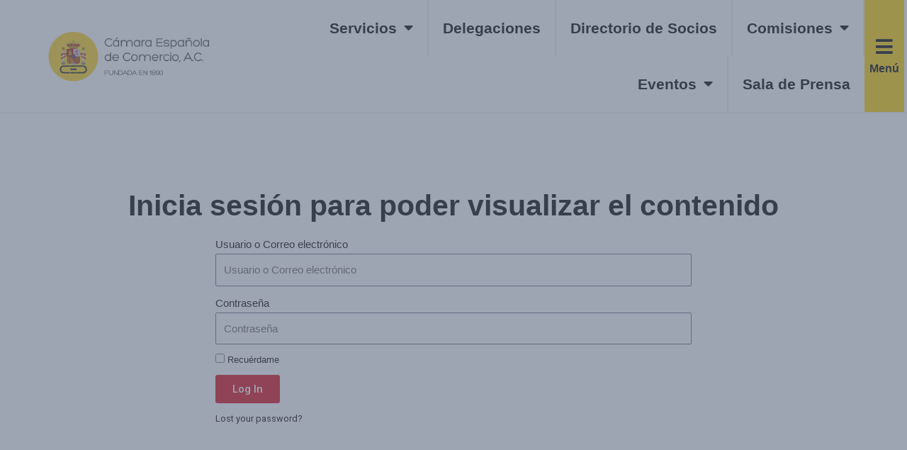

--- FILE ---
content_type: text/css
request_url: https://camescom.mx/wp-content/uploads/elementor/css/post-6.css?ver=1765029124
body_size: 1491
content:
.elementor-kit-6{--e-global-color-primary:#F4D43B;--e-global-color-secondary:#5E5C5E;--e-global-color-text:#120303;--e-global-color-accent:#E00918;--e-global-color-8cbaad2:#00AA24;--e-global-color-d6ab401:#29ABE2;--e-global-color-94497b9:#FF7908;--e-global-color-e74b0ee:#000000;--e-global-color-1c940d5:#FFFFFF;--e-global-color-25f39a0:#263142;--e-global-typography-primary-font-family:"Hero";--e-global-typography-primary-font-weight:600;--e-global-typography-secondary-font-family:"Hero";--e-global-typography-secondary-font-weight:400;--e-global-typography-text-font-family:"Hero";--e-global-typography-text-font-weight:400;--e-global-typography-accent-font-family:"Roboto";--e-global-typography-accent-font-weight:500;}.elementor-section.elementor-section-boxed > .elementor-container{max-width:1140px;}.e-con{--container-max-width:1140px;}.elementor-widget:not(:last-child){margin-block-end:20px;}.elementor-element{--widgets-spacing:20px 20px;}{}h1.entry-title{display:var(--page-title-display);}.elementor-kit-6 e-page-transition{background-color:#FFBC7D;}@media(max-width:1024px){.elementor-section.elementor-section-boxed > .elementor-container{max-width:1024px;}.e-con{--container-max-width:1024px;}}@media(max-width:767px){.elementor-section.elementor-section-boxed > .elementor-container{max-width:767px;}.e-con{--container-max-width:767px;}}/* Start custom CSS */.evento_camescom{
    flex-wrap: wrap
}/* End custom CSS */
/* Start Custom Fonts CSS *//* End Custom Fonts CSS */

--- FILE ---
content_type: text/css
request_url: https://camescom.mx/wp-content/uploads/elementor/css/post-565.css?ver=1765029128
body_size: 12331
content:
.elementor-565 .elementor-element.elementor-element-271b757 .elementor-repeater-item-de9a97f.jet-parallax-section__layout .jet-parallax-section__image{background-size:auto;}.elementor-bc-flex-widget .elementor-565 .elementor-element.elementor-element-c16cce7.elementor-column .elementor-widget-wrap{align-items:center;}.elementor-565 .elementor-element.elementor-element-c16cce7.elementor-column.elementor-element[data-element_type="column"] > .elementor-widget-wrap.elementor-element-populated{align-content:center;align-items:center;}.elementor-565 .elementor-element.elementor-element-c16cce7:not(.elementor-motion-effects-element-type-background) > .elementor-widget-wrap, .elementor-565 .elementor-element.elementor-element-c16cce7 > .elementor-widget-wrap > .elementor-motion-effects-container > .elementor-motion-effects-layer{background-color:var( --e-global-color-1c940d5 );}.elementor-565 .elementor-element.elementor-element-c16cce7 > .elementor-element-populated{transition:background 0.3s, border 0.3s, border-radius 0.3s, box-shadow 0.3s;}.elementor-565 .elementor-element.elementor-element-c16cce7 > .elementor-element-populated > .elementor-background-overlay{transition:background 0.3s, border-radius 0.3s, opacity 0.3s;}.elementor-565 .elementor-element.elementor-element-a9cfda6{text-align:left;}.elementor-565 .elementor-element.elementor-element-a9cfda6 img{width:370px;}.elementor-565 .elementor-element.elementor-element-a9cfda6 > .elementor-widget-container{margin:0px 0px 0px 0px;padding:10px 0px 10px 65px;}.elementor-bc-flex-widget .elementor-565 .elementor-element.elementor-element-2ed6706.elementor-column .elementor-widget-wrap{align-items:center;}.elementor-565 .elementor-element.elementor-element-2ed6706.elementor-column.elementor-element[data-element_type="column"] > .elementor-widget-wrap.elementor-element-populated{align-content:center;align-items:center;}.elementor-565 .elementor-element.elementor-element-2ed6706 > .elementor-element-populated{margin:0px 0px 0px 0px;--e-column-margin-right:0px;--e-column-margin-left:0px;padding:0px 0px 0px 0px;}.elementor-565 .elementor-element.elementor-element-e00fd29 .elementor-menu-toggle{margin-left:auto;background-color:#FFFFFF;}.elementor-565 .elementor-element.elementor-element-e00fd29 .elementor-nav-menu .elementor-item{font-family:"Hero", Sans-serif;font-size:21px;font-weight:600;}.elementor-565 .elementor-element.elementor-element-e00fd29 .elementor-nav-menu--main .elementor-item{color:#000000;fill:#000000;padding-top:29px;padding-bottom:29px;}.elementor-565 .elementor-element.elementor-element-e00fd29{--e-nav-menu-divider-content:"";--e-nav-menu-divider-style:solid;--e-nav-menu-divider-height:100%;--e-nav-menu-divider-color:#EFEFEF;}.elementor-565 .elementor-element.elementor-element-e00fd29 .e--pointer-framed .elementor-item:before{border-width:2px;}.elementor-565 .elementor-element.elementor-element-e00fd29 .e--pointer-framed.e--animation-draw .elementor-item:before{border-width:0 0 2px 2px;}.elementor-565 .elementor-element.elementor-element-e00fd29 .e--pointer-framed.e--animation-draw .elementor-item:after{border-width:2px 2px 0 0;}.elementor-565 .elementor-element.elementor-element-e00fd29 .e--pointer-framed.e--animation-corners .elementor-item:before{border-width:2px 0 0 2px;}.elementor-565 .elementor-element.elementor-element-e00fd29 .e--pointer-framed.e--animation-corners .elementor-item:after{border-width:0 2px 2px 0;}.elementor-565 .elementor-element.elementor-element-e00fd29 .e--pointer-underline .elementor-item:after,
					 .elementor-565 .elementor-element.elementor-element-e00fd29 .e--pointer-overline .elementor-item:before,
					 .elementor-565 .elementor-element.elementor-element-e00fd29 .e--pointer-double-line .elementor-item:before,
					 .elementor-565 .elementor-element.elementor-element-e00fd29 .e--pointer-double-line .elementor-item:after{height:2px;}.elementor-565 .elementor-element.elementor-element-e00fd29 .elementor-nav-menu--dropdown .elementor-item, .elementor-565 .elementor-element.elementor-element-e00fd29 .elementor-nav-menu--dropdown  .elementor-sub-item{font-family:"Hero", Sans-serif;font-size:22px;font-weight:500;}.elementor-565 .elementor-element.elementor-element-e00fd29 .elementor-nav-menu--dropdown a{padding-top:16px;padding-bottom:16px;}.elementor-565 .elementor-element.elementor-element-e00fd29 div.elementor-menu-toggle{color:#1D1D1D;}.elementor-565 .elementor-element.elementor-element-e00fd29 div.elementor-menu-toggle svg{fill:#1D1D1D;}.elementor-bc-flex-widget .elementor-565 .elementor-element.elementor-element-b4e380b.elementor-column .elementor-widget-wrap{align-items:space-evenly;}.elementor-565 .elementor-element.elementor-element-b4e380b.elementor-column.elementor-element[data-element_type="column"] > .elementor-widget-wrap.elementor-element-populated{align-content:space-evenly;align-items:space-evenly;}.elementor-565 .elementor-element.elementor-element-b4e380b:not(.elementor-motion-effects-element-type-background) > .elementor-widget-wrap, .elementor-565 .elementor-element.elementor-element-b4e380b > .elementor-widget-wrap > .elementor-motion-effects-container > .elementor-motion-effects-layer{background-color:#FFD300;}.elementor-565 .elementor-element.elementor-element-b4e380b > .elementor-element-populated{transition:background 0.3s, border 0.3s, border-radius 0.3s, box-shadow 0.3s;margin:0px 0px 0px 0px;--e-column-margin-right:0px;--e-column-margin-left:0px;padding:10px 0px 10px 0px;}.elementor-565 .elementor-element.elementor-element-b4e380b > .elementor-element-populated > .elementor-background-overlay{transition:background 0.3s, border-radius 0.3s, opacity 0.3s;}.elementor-565 .elementor-element.elementor-element-bcfd638.elementor-view-stacked .elementor-icon{background-color:#000000;}.elementor-565 .elementor-element.elementor-element-bcfd638.elementor-view-framed .elementor-icon, .elementor-565 .elementor-element.elementor-element-bcfd638.elementor-view-default .elementor-icon{fill:#000000;color:#000000;border-color:#000000;}.elementor-565 .elementor-element.elementor-element-bcfd638{--icon-box-icon-margin:0px;}.elementor-565 .elementor-element.elementor-element-bcfd638 .elementor-icon{font-size:27px;}.elementor-565 .elementor-element.elementor-element-bcfd638 .elementor-icon-box-title{margin-bottom:0px;color:#000000;}.elementor-565 .elementor-element.elementor-element-bcfd638 .elementor-icon-box-title, .elementor-565 .elementor-element.elementor-element-bcfd638 .elementor-icon-box-title a{font-family:"Hero", Sans-serif;font-size:16px;font-weight:600;line-height:18px;}.elementor-565 .elementor-element.elementor-element-271b757:not(.elementor-motion-effects-element-type-background), .elementor-565 .elementor-element.elementor-element-271b757 > .elementor-motion-effects-container > .elementor-motion-effects-layer{background-color:var( --e-global-color-1c940d5 );}.elementor-565 .elementor-element.elementor-element-271b757{border-style:solid;border-width:0px 0px 2px 0px;border-color:#F4F4F4;transition:background 0.3s, border 0.3s, border-radius 0.3s, box-shadow 0.3s;margin-top:0px;margin-bottom:0px;padding:0px 0px 0px 0px;}.elementor-565 .elementor-element.elementor-element-271b757 > .elementor-background-overlay{transition:background 0.3s, border-radius 0.3s, opacity 0.3s;}.elementor-565 .elementor-element.elementor-element-cbe1624{border-style:solid;border-color:#F4F4F4;transition:background 0.3s, border 0.3s, border-radius 0.3s, box-shadow 0.3s;}.elementor-565 .elementor-element.elementor-element-cbe1624 > .elementor-background-overlay{transition:background 0.3s, border-radius 0.3s, opacity 0.3s;}.elementor-565 .elementor-element.elementor-element-53f3d7f .elementor-icon-wrapper{text-align:center;}.elementor-565 .elementor-element.elementor-element-53f3d7f.elementor-view-stacked .elementor-icon{background-color:#0E0000;}.elementor-565 .elementor-element.elementor-element-53f3d7f.elementor-view-framed .elementor-icon, .elementor-565 .elementor-element.elementor-element-53f3d7f.elementor-view-default .elementor-icon{color:#0E0000;border-color:#0E0000;}.elementor-565 .elementor-element.elementor-element-53f3d7f.elementor-view-framed .elementor-icon, .elementor-565 .elementor-element.elementor-element-53f3d7f.elementor-view-default .elementor-icon svg{fill:#0E0000;}@media(max-width:1024px){.elementor-565 .elementor-element.elementor-element-a9cfda6 img{width:350px;}.elementor-565 .elementor-element.elementor-element-a9cfda6 > .elementor-widget-container{padding:0px 0px 0px 0px;}.elementor-565 .elementor-element.elementor-element-e00fd29 .elementor-nav-menu .elementor-item{font-size:20px;}.elementor-565 .elementor-element.elementor-element-e00fd29 .elementor-nav-menu--dropdown{border-radius:1px 0px 1px 0px;}.elementor-565 .elementor-element.elementor-element-e00fd29 .elementor-nav-menu--dropdown li:first-child a{border-top-left-radius:1px;border-top-right-radius:0px;}.elementor-565 .elementor-element.elementor-element-e00fd29 .elementor-nav-menu--dropdown li:last-child a{border-bottom-right-radius:1px;border-bottom-left-radius:0px;}.elementor-565 .elementor-element.elementor-element-e00fd29{--nav-menu-icon-size:30px;}.elementor-565 .elementor-element.elementor-element-271b757{padding:10px 30px 10px 30px;}.elementor-565 .elementor-element.elementor-element-8244acd{text-align:left;}.elementor-565 .elementor-element.elementor-element-8244acd img{width:62%;}.elementor-565 .elementor-element.elementor-element-8244acd > .elementor-widget-container{margin:0px 0px 0px 20px;}.elementor-bc-flex-widget .elementor-565 .elementor-element.elementor-element-db5260e.elementor-column .elementor-widget-wrap{align-items:center;}.elementor-565 .elementor-element.elementor-element-db5260e.elementor-column.elementor-element[data-element_type="column"] > .elementor-widget-wrap.elementor-element-populated{align-content:center;align-items:center;}.elementor-565 .elementor-element.elementor-element-53f3d7f .elementor-icon-wrapper{text-align:right;}.elementor-565 .elementor-element.elementor-element-53f3d7f .elementor-icon{font-size:36px;}.elementor-565 .elementor-element.elementor-element-53f3d7f .elementor-icon svg{height:36px;}.elementor-565 .elementor-element.elementor-element-53f3d7f > .elementor-widget-container{margin:0px 10px 0px 0px;}}@media(min-width:768px){.elementor-565 .elementor-element.elementor-element-c16cce7{width:23.303%;}.elementor-565 .elementor-element.elementor-element-2ed6706{width:72.011%;}.elementor-565 .elementor-element.elementor-element-b4e380b{width:4.35%;}}@media(max-width:1024px) and (min-width:768px){.elementor-565 .elementor-element.elementor-element-c16cce7{width:25%;}.elementor-565 .elementor-element.elementor-element-2ed6706{width:75%;}}@media(max-width:767px){.elementor-565 .elementor-element.elementor-element-c16cce7{width:47%;}.elementor-565 .elementor-element.elementor-element-a9cfda6 img{width:100%;}.elementor-565 .elementor-element.elementor-element-2ed6706{width:53%;}.elementor-565 .elementor-element.elementor-element-271b757{padding:15px 23px 15px 23px;}.elementor-565 .elementor-element.elementor-element-cbe1624{border-width:0px 0px 2px 0px;}.elementor-565 .elementor-element.elementor-element-6c6c86c{width:55%;}.elementor-565 .elementor-element.elementor-element-8244acd img{width:100%;}.elementor-565 .elementor-element.elementor-element-8244acd > .elementor-widget-container{margin:0px 0px 0px 10px;}.elementor-565 .elementor-element.elementor-element-db5260e{width:45%;}.elementor-bc-flex-widget .elementor-565 .elementor-element.elementor-element-db5260e.elementor-column .elementor-widget-wrap{align-items:center;}.elementor-565 .elementor-element.elementor-element-db5260e.elementor-column.elementor-element[data-element_type="column"] > .elementor-widget-wrap.elementor-element-populated{align-content:center;align-items:center;}.elementor-565 .elementor-element.elementor-element-53f3d7f .elementor-icon-wrapper{text-align:right;}.elementor-565 .elementor-element.elementor-element-53f3d7f .elementor-icon{font-size:32px;}.elementor-565 .elementor-element.elementor-element-53f3d7f .elementor-icon svg{height:32px;}.elementor-565 .elementor-element.elementor-element-53f3d7f > .elementor-widget-container{margin:0px 10px 0px 0px;}}/* Start Custom Fonts CSS *//* End Custom Fonts CSS */

--- FILE ---
content_type: text/css
request_url: https://camescom.mx/wp-content/uploads/elementor/css/post-62.css?ver=1765029129
body_size: 11738
content:
.elementor-62 .elementor-element.elementor-element-5c936a7 > .elementor-container{max-width:1600px;}.elementor-62 .elementor-element.elementor-element-5c936a7 .elementor-repeater-item-b3ddd0a.jet-parallax-section__layout .jet-parallax-section__image{background-size:auto;}.elementor-62 .elementor-element.elementor-element-6dc9c26{text-align:center;}.elementor-62 .elementor-element.elementor-element-6dc9c26 img{width:70%;}.elementor-62 .elementor-element.elementor-element-917f75c > .elementor-container{max-width:500px;}.elementor-62 .elementor-element.elementor-element-4449532{text-align:left;}.elementor-62 .elementor-element.elementor-element-4449532 img{width:100%;}.elementor-62 .elementor-element.elementor-element-a88547d{text-align:left;}.elementor-62 .elementor-element.elementor-element-a88547d img{width:70%;}.elementor-62 .elementor-element.elementor-element-0ab7980{text-align:left;}.elementor-62 .elementor-element.elementor-element-0ab7980 img{width:70%;}.elementor-62 .elementor-element.elementor-element-5e3b065 .elementor-heading-title{color:#000000;font-family:"Hero", Sans-serif;font-size:25px;font-weight:600;}.elementor-62 .elementor-element.elementor-element-7034fbf .elementor-icon-list-items:not(.elementor-inline-items) .elementor-icon-list-item:not(:last-child){padding-bottom:calc(6px/2);}.elementor-62 .elementor-element.elementor-element-7034fbf .elementor-icon-list-items:not(.elementor-inline-items) .elementor-icon-list-item:not(:first-child){margin-top:calc(6px/2);}.elementor-62 .elementor-element.elementor-element-7034fbf .elementor-icon-list-items.elementor-inline-items .elementor-icon-list-item{margin-right:calc(6px/2);margin-left:calc(6px/2);}.elementor-62 .elementor-element.elementor-element-7034fbf .elementor-icon-list-items.elementor-inline-items{margin-right:calc(-6px/2);margin-left:calc(-6px/2);}body.rtl .elementor-62 .elementor-element.elementor-element-7034fbf .elementor-icon-list-items.elementor-inline-items .elementor-icon-list-item:after{left:calc(-6px/2);}body:not(.rtl) .elementor-62 .elementor-element.elementor-element-7034fbf .elementor-icon-list-items.elementor-inline-items .elementor-icon-list-item:after{right:calc(-6px/2);}.elementor-62 .elementor-element.elementor-element-7034fbf .elementor-icon-list-icon i{color:#000000;transition:color 0.3s;}.elementor-62 .elementor-element.elementor-element-7034fbf .elementor-icon-list-icon svg{fill:#000000;transition:fill 0.3s;}.elementor-62 .elementor-element.elementor-element-7034fbf{--e-icon-list-icon-size:13px;--icon-vertical-offset:0px;}.elementor-62 .elementor-element.elementor-element-7034fbf .elementor-icon-list-item > .elementor-icon-list-text, .elementor-62 .elementor-element.elementor-element-7034fbf .elementor-icon-list-item > a{font-family:"Hero", Sans-serif;font-weight:500;}.elementor-62 .elementor-element.elementor-element-7034fbf .elementor-icon-list-text{transition:color 0.3s;}.elementor-62 .elementor-element.elementor-element-2f5682e .elementor-heading-title{color:#000000;font-family:"Hero", Sans-serif;font-size:25px;font-weight:600;}.elementor-62 .elementor-element.elementor-element-3a8c47c .elementor-icon-list-items:not(.elementor-inline-items) .elementor-icon-list-item:not(:last-child){padding-bottom:calc(6px/2);}.elementor-62 .elementor-element.elementor-element-3a8c47c .elementor-icon-list-items:not(.elementor-inline-items) .elementor-icon-list-item:not(:first-child){margin-top:calc(6px/2);}.elementor-62 .elementor-element.elementor-element-3a8c47c .elementor-icon-list-items.elementor-inline-items .elementor-icon-list-item{margin-right:calc(6px/2);margin-left:calc(6px/2);}.elementor-62 .elementor-element.elementor-element-3a8c47c .elementor-icon-list-items.elementor-inline-items{margin-right:calc(-6px/2);margin-left:calc(-6px/2);}body.rtl .elementor-62 .elementor-element.elementor-element-3a8c47c .elementor-icon-list-items.elementor-inline-items .elementor-icon-list-item:after{left:calc(-6px/2);}body:not(.rtl) .elementor-62 .elementor-element.elementor-element-3a8c47c .elementor-icon-list-items.elementor-inline-items .elementor-icon-list-item:after{right:calc(-6px/2);}.elementor-62 .elementor-element.elementor-element-3a8c47c .elementor-icon-list-icon i{color:#000000;transition:color 0.3s;}.elementor-62 .elementor-element.elementor-element-3a8c47c .elementor-icon-list-icon svg{fill:#000000;transition:fill 0.3s;}.elementor-62 .elementor-element.elementor-element-3a8c47c{--e-icon-list-icon-size:13px;--icon-vertical-offset:0px;}.elementor-62 .elementor-element.elementor-element-3a8c47c .elementor-icon-list-item > .elementor-icon-list-text, .elementor-62 .elementor-element.elementor-element-3a8c47c .elementor-icon-list-item > a{font-family:"Hero", Sans-serif;font-weight:500;}.elementor-62 .elementor-element.elementor-element-3a8c47c .elementor-icon-list-text{transition:color 0.3s;}.elementor-62 .elementor-element.elementor-element-79b4bc7 .elementor-heading-title{color:#000000;font-family:"Hero", Sans-serif;font-size:25px;font-weight:600;}.elementor-62 .elementor-element.elementor-element-7cc839d .elementor-icon-list-items:not(.elementor-inline-items) .elementor-icon-list-item:not(:last-child){padding-bottom:calc(6px/2);}.elementor-62 .elementor-element.elementor-element-7cc839d .elementor-icon-list-items:not(.elementor-inline-items) .elementor-icon-list-item:not(:first-child){margin-top:calc(6px/2);}.elementor-62 .elementor-element.elementor-element-7cc839d .elementor-icon-list-items.elementor-inline-items .elementor-icon-list-item{margin-right:calc(6px/2);margin-left:calc(6px/2);}.elementor-62 .elementor-element.elementor-element-7cc839d .elementor-icon-list-items.elementor-inline-items{margin-right:calc(-6px/2);margin-left:calc(-6px/2);}body.rtl .elementor-62 .elementor-element.elementor-element-7cc839d .elementor-icon-list-items.elementor-inline-items .elementor-icon-list-item:after{left:calc(-6px/2);}body:not(.rtl) .elementor-62 .elementor-element.elementor-element-7cc839d .elementor-icon-list-items.elementor-inline-items .elementor-icon-list-item:after{right:calc(-6px/2);}.elementor-62 .elementor-element.elementor-element-7cc839d .elementor-icon-list-icon i{color:#000000;transition:color 0.3s;}.elementor-62 .elementor-element.elementor-element-7cc839d .elementor-icon-list-icon svg{fill:#000000;transition:fill 0.3s;}.elementor-62 .elementor-element.elementor-element-7cc839d{--e-icon-list-icon-size:13px;--icon-vertical-offset:0px;}.elementor-62 .elementor-element.elementor-element-7cc839d .elementor-icon-list-item > .elementor-icon-list-text, .elementor-62 .elementor-element.elementor-element-7cc839d .elementor-icon-list-item > a{font-family:"Hero", Sans-serif;font-weight:500;}.elementor-62 .elementor-element.elementor-element-7cc839d .elementor-icon-list-text{color:#1B1B1B;transition:color 0.3s;}.elementor-62 .elementor-element.elementor-element-63196d4 .elementor-heading-title{color:#1B1B1B;font-family:"Hero", Sans-serif;font-size:20px;font-weight:600;}.elementor-62 .elementor-element.elementor-element-63196d4 > .elementor-widget-container{margin:15px 0px 0px 0px;}.elementor-62 .elementor-element.elementor-element-5940a41{--grid-template-columns:repeat(0, auto);--grid-column-gap:5px;--grid-row-gap:0px;}.elementor-62 .elementor-element.elementor-element-5940a41 .elementor-widget-container{text-align:left;}.elementor-62 .elementor-element.elementor-element-5940a41 .elementor-social-icon{background-color:var( --e-global-color-text );--icon-padding:0.3em;}.elementor-62 .elementor-element.elementor-element-5c936a7:not(.elementor-motion-effects-element-type-background), .elementor-62 .elementor-element.elementor-element-5c936a7 > .elementor-motion-effects-container > .elementor-motion-effects-layer{background-color:#F4F4F4;}.elementor-62 .elementor-element.elementor-element-5c936a7{transition:background 0.3s, border 0.3s, border-radius 0.3s, box-shadow 0.3s;padding:60px 0px 80px 0px;}.elementor-62 .elementor-element.elementor-element-5c936a7 > .elementor-background-overlay{transition:background 0.3s, border-radius 0.3s, opacity 0.3s;}.elementor-62 .elementor-element.elementor-element-0d3445a .elementor-repeater-item-2754940.jet-parallax-section__layout .jet-parallax-section__image{background-size:auto;}.elementor-62 .elementor-element.elementor-element-aafdd17{text-align:center;}.elementor-62 .elementor-element.elementor-element-aafdd17 .elementor-heading-title{color:var( --e-global-color-1c940d5 );font-family:var( --e-global-typography-primary-font-family ), Sans-serif;font-weight:var( --e-global-typography-primary-font-weight );}.elementor-62 .elementor-element.elementor-element-0d3445a:not(.elementor-motion-effects-element-type-background), .elementor-62 .elementor-element.elementor-element-0d3445a > .elementor-motion-effects-container > .elementor-motion-effects-layer{background-color:#000000;}.elementor-62 .elementor-element.elementor-element-0d3445a{transition:background 0.3s, border 0.3s, border-radius 0.3s, box-shadow 0.3s;}.elementor-62 .elementor-element.elementor-element-0d3445a > .elementor-background-overlay{transition:background 0.3s, border-radius 0.3s, opacity 0.3s;}@media(max-width:1024px){.elementor-62 .elementor-element.elementor-element-5c936a7{padding:60px 20px 60px 20px;}}@media(min-width:768px){.elementor-62 .elementor-element.elementor-element-7044073{width:34.942%;}.elementor-62 .elementor-element.elementor-element-f1c5be7{width:72.8%;}.elementor-62 .elementor-element.elementor-element-0eabee5{width:27.1%;}.elementor-62 .elementor-element.elementor-element-87aa968{width:17.29%;}.elementor-62 .elementor-element.elementor-element-e0c0ca2{width:22.729%;}}@media(max-width:1024px) and (min-width:768px){.elementor-62 .elementor-element.elementor-element-7044073{width:50%;}.elementor-62 .elementor-element.elementor-element-87aa968{width:50%;}.elementor-62 .elementor-element.elementor-element-e0c0ca2{width:50%;}.elementor-62 .elementor-element.elementor-element-ee02f72{width:50%;}}@media(max-width:767px){.elementor-62 .elementor-element.elementor-element-6dc9c26 img{width:90%;}.elementor-62 .elementor-element.elementor-element-4449532 img{width:84%;}.elementor-62 .elementor-element.elementor-element-a88547d img{width:80%;}.elementor-62 .elementor-element.elementor-element-0ab7980 img{width:80%;}.elementor-62 .elementor-element.elementor-element-d6d867c{width:var( --container-widget-width, 146px );max-width:146px;--container-widget-width:146px;--container-widget-flex-grow:0;}.elementor-62 .elementor-element.elementor-element-7e6d812{width:var( --container-widget-width, 89px );max-width:89px;--container-widget-width:89px;--container-widget-flex-grow:0;}.elementor-62 .elementor-element.elementor-element-5e3b065{text-align:center;}.elementor-62 .elementor-element.elementor-element-7034fbf .elementor-icon-list-item > .elementor-icon-list-text, .elementor-62 .elementor-element.elementor-element-7034fbf .elementor-icon-list-item > a{font-size:17px;}.elementor-62 .elementor-element.elementor-element-2f5682e{text-align:center;}.elementor-62 .elementor-element.elementor-element-3a8c47c .elementor-icon-list-item > .elementor-icon-list-text, .elementor-62 .elementor-element.elementor-element-3a8c47c .elementor-icon-list-item > a{font-size:17px;}.elementor-62 .elementor-element.elementor-element-79b4bc7{text-align:center;}.elementor-62 .elementor-element.elementor-element-7cc839d .elementor-icon-list-item > .elementor-icon-list-text, .elementor-62 .elementor-element.elementor-element-7cc839d .elementor-icon-list-item > a{font-size:17px;}.elementor-62 .elementor-element.elementor-element-63196d4{text-align:center;}.elementor-62 .elementor-element.elementor-element-5940a41 .elementor-widget-container{text-align:center;}}

--- FILE ---
content_type: text/css
request_url: https://camescom.mx/wp-content/uploads/elementor/css/post-4329.css?ver=1765029667
body_size: 5060
content:
.elementor-4329 .elementor-element.elementor-element-a678a7b{padding:100px 0px 100px 0px;}.elementor-4329 .elementor-element.elementor-element-4ccda99{text-align:center;}.elementor-4329 .elementor-element.elementor-element-4ccda99 .elementor-heading-title{color:var( --e-global-color-e74b0ee );font-family:"Hero", Sans-serif;font-size:41px;font-weight:600;}.elementor-4329 .elementor-element.elementor-element-93e283c .elementor-field-group{margin-bottom:10px;}.elementor-4329 .elementor-element.elementor-element-93e283c .elementor-form-fields-wrapper{margin-bottom:-10px;}body .elementor-4329 .elementor-element.elementor-element-93e283c .elementor-field-group > label{padding-bottom:0px;}.elementor-4329 .elementor-element.elementor-element-93e283c .elementor-field-group .elementor-field:not(.elementor-select-wrapper){background-color:#ffffff;}.elementor-4329 .elementor-element.elementor-element-93e283c .elementor-field-group .elementor-select-wrapper select{background-color:#ffffff;}.elementor-4329 .elementor-element.elementor-element-93e283c > .elementor-widget-container{padding:0% 20% 0% 20%;}.elementor-4329 .elementor-element.elementor-element-bade196 > .elementor-container{min-height:65vh;}.elementor-4329 .elementor-element.elementor-element-bade196{padding:50px 0px 50px 0px;}.elementor-4329 .elementor-element.elementor-element-bcbdb0c > .elementor-element-populated{padding:0px 50px 0px 0px;}.elementor-4329 .elementor-element.elementor-element-34bef93 .elementor-icon-list-icon i{color:var( --e-global-color-accent );transition:color 0.3s;}.elementor-4329 .elementor-element.elementor-element-34bef93 .elementor-icon-list-icon svg{fill:var( --e-global-color-accent );transition:fill 0.3s;}.elementor-4329 .elementor-element.elementor-element-34bef93{--e-icon-list-icon-size:14px;--icon-vertical-offset:0px;}.elementor-4329 .elementor-element.elementor-element-34bef93 .elementor-icon-list-text{transition:color 0.3s;}.elementor-4329 .elementor-element.elementor-element-971f407 .elementor-heading-title{color:var( --e-global-color-e74b0ee );font-family:"Hero", Sans-serif;font-size:34px;font-weight:600;line-height:46px;}.elementor-4329 .elementor-element.elementor-element-4ca4b95 .jet-listing-dynamic-field__content{color:var( --e-global-color-text );font-weight:600;text-align:left;}.elementor-4329 .elementor-element.elementor-element-4ca4b95 .jet-listing-dynamic-field .jet-listing-dynamic-field__inline-wrap{width:auto;}.elementor-4329 .elementor-element.elementor-element-4ca4b95 .jet-listing-dynamic-field .jet-listing-dynamic-field__content{width:auto;}.elementor-4329 .elementor-element.elementor-element-4ca4b95 .jet-listing-dynamic-field{justify-content:flex-start;}.elementor-4329 .elementor-element.elementor-element-4ca4b95 > .elementor-widget-container{margin:0px 0px -10px 0px;}.elementor-4329 .elementor-element.elementor-element-a749dc2 .jet-listing-dynamic-field__content{color:var( --e-global-color-text );font-weight:600;text-align:left;}.elementor-4329 .elementor-element.elementor-element-a749dc2 .jet-listing-dynamic-field .jet-listing-dynamic-field__inline-wrap{width:auto;}.elementor-4329 .elementor-element.elementor-element-a749dc2 .jet-listing-dynamic-field .jet-listing-dynamic-field__content{width:auto;}.elementor-4329 .elementor-element.elementor-element-a749dc2 .jet-listing-dynamic-field{justify-content:flex-start;}.elementor-4329 .elementor-element.elementor-element-a749dc2 > .elementor-widget-container{margin:0px 0px -10px 0px;}.elementor-4329 .elementor-element.elementor-element-59f72e6 .jet-listing-dynamic-field__content{color:var( --e-global-color-text );font-weight:600;text-align:left;}.elementor-4329 .elementor-element.elementor-element-59f72e6 .jet-listing-dynamic-field .jet-listing-dynamic-field__inline-wrap{width:auto;}.elementor-4329 .elementor-element.elementor-element-59f72e6 .jet-listing-dynamic-field .jet-listing-dynamic-field__content{width:auto;}.elementor-4329 .elementor-element.elementor-element-59f72e6 .jet-listing-dynamic-field{justify-content:flex-start;}.elementor-4329 .elementor-element.elementor-element-fcd8c08 .elementor-heading-title{color:var( --e-global-color-accent );}.elementor-4329 .elementor-element.elementor-element-7ff0592 .jet-listing-dynamic-terms{text-align:left;}.elementor-4329 .elementor-element.elementor-element-7ff0592 .jet-listing-dynamic-terms__link{color:var( --e-global-color-e74b0ee );}.elementor-4329 .elementor-element.elementor-element-7ff0592 > .elementor-widget-container{margin:-10px 0px 0px 0px;}.elementor-4329 .elementor-element.elementor-element-b1a5f44 .elementor-heading-title{color:var( --e-global-color-accent );}.elementor-4329 .elementor-element.elementor-element-6852212 .jet-listing-dynamic-terms{text-align:left;}.elementor-4329 .elementor-element.elementor-element-6852212 .jet-listing-dynamic-terms__link{color:var( --e-global-color-e74b0ee );}.elementor-4329 .elementor-element.elementor-element-6852212 > .elementor-widget-container{margin:-10px 0px 0px 0px;}/* Start Custom Fonts CSS *//* End Custom Fonts CSS */

--- FILE ---
content_type: text/css
request_url: https://camescom.mx/wp-content/uploads/elementor/css/post-582.css?ver=1765029133
body_size: 8045
content:
.elementor-582 .elementor-element.elementor-element-db71a35 .elementor-repeater-item-743f443.jet-parallax-section__layout .jet-parallax-section__image{background-size:auto;}.elementor-582 .elementor-element.elementor-element-fc46322{text-align:center;}.elementor-582 .elementor-element.elementor-element-fc46322 .elementor-heading-title{color:#151515;font-family:"Hero", Sans-serif;font-size:30px;font-weight:600;}.elementor-582 .elementor-element.elementor-element-d4a1c03{--divider-border-style:double;--divider-color:var( --e-global-color-accent );--divider-border-width:3px;}.elementor-582 .elementor-element.elementor-element-d4a1c03 .elementor-divider-separator{width:100%;}.elementor-582 .elementor-element.elementor-element-d4a1c03 .elementor-divider{padding-top:2px;padding-bottom:2px;}.elementor-582 .elementor-element.elementor-element-d4a1c03 > .elementor-widget-container{margin:-10px 0px 0px 0px;}.elementor-582 .elementor-element.elementor-element-1cbc3c0.elementor-view-stacked .elementor-icon{background-color:#212121;}.elementor-582 .elementor-element.elementor-element-1cbc3c0.elementor-view-framed .elementor-icon, .elementor-582 .elementor-element.elementor-element-1cbc3c0.elementor-view-default .elementor-icon{fill:#212121;color:#212121;border-color:#212121;}.elementor-582 .elementor-element.elementor-element-1cbc3c0{--icon-box-icon-margin:15px;}.elementor-582 .elementor-element.elementor-element-1cbc3c0 .elementor-icon{font-size:26px;}.elementor-582 .elementor-element.elementor-element-1cbc3c0 .elementor-icon-box-title{color:#272727;}.elementor-582 .elementor-element.elementor-element-1cbc3c0 .elementor-icon-box-title, .elementor-582 .elementor-element.elementor-element-1cbc3c0 .elementor-icon-box-title a{font-size:18px;}.elementor-582 .elementor-element.elementor-element-1cbc3c0 > .elementor-widget-container{margin:12px 0px 0px 0px;}.elementor-582 .elementor-element.elementor-element-584b598.elementor-view-stacked .elementor-icon{background-color:#212121;}.elementor-582 .elementor-element.elementor-element-584b598.elementor-view-framed .elementor-icon, .elementor-582 .elementor-element.elementor-element-584b598.elementor-view-default .elementor-icon{fill:#212121;color:#212121;border-color:#212121;}.elementor-582 .elementor-element.elementor-element-584b598{--icon-box-icon-margin:15px;}.elementor-582 .elementor-element.elementor-element-584b598 .elementor-icon{font-size:26px;}.elementor-582 .elementor-element.elementor-element-584b598 .elementor-icon-box-title{color:#272727;}.elementor-582 .elementor-element.elementor-element-584b598 .elementor-icon-box-title, .elementor-582 .elementor-element.elementor-element-584b598 .elementor-icon-box-title a{font-size:18px;}.elementor-582 .elementor-element.elementor-element-584b598 > .elementor-widget-container{margin:12px 0px 0px 0px;}.elementor-582 .elementor-element.elementor-element-f0f380f.elementor-view-stacked .elementor-icon{background-color:#212121;}.elementor-582 .elementor-element.elementor-element-f0f380f.elementor-view-framed .elementor-icon, .elementor-582 .elementor-element.elementor-element-f0f380f.elementor-view-default .elementor-icon{fill:#212121;color:#212121;border-color:#212121;}.elementor-582 .elementor-element.elementor-element-f0f380f{--icon-box-icon-margin:15px;}.elementor-582 .elementor-element.elementor-element-f0f380f .elementor-icon{font-size:26px;}.elementor-582 .elementor-element.elementor-element-f0f380f .elementor-icon-box-title{color:#272727;}.elementor-582 .elementor-element.elementor-element-f0f380f .elementor-icon-box-title, .elementor-582 .elementor-element.elementor-element-f0f380f .elementor-icon-box-title a{font-size:18px;}.elementor-582 .elementor-element.elementor-element-f0f380f > .elementor-widget-container{margin:12px 0px 0px 0px;}.elementor-582 .elementor-element.elementor-element-7b2d222.elementor-view-stacked .elementor-icon{background-color:#212121;}.elementor-582 .elementor-element.elementor-element-7b2d222.elementor-view-framed .elementor-icon, .elementor-582 .elementor-element.elementor-element-7b2d222.elementor-view-default .elementor-icon{fill:#212121;color:#212121;border-color:#212121;}.elementor-582 .elementor-element.elementor-element-7b2d222{--icon-box-icon-margin:15px;}.elementor-582 .elementor-element.elementor-element-7b2d222 .elementor-icon{font-size:26px;}.elementor-582 .elementor-element.elementor-element-7b2d222 .elementor-icon-box-title{color:#272727;}.elementor-582 .elementor-element.elementor-element-7b2d222 .elementor-icon-box-title, .elementor-582 .elementor-element.elementor-element-7b2d222 .elementor-icon-box-title a{font-size:18px;}.elementor-582 .elementor-element.elementor-element-7b2d222 > .elementor-widget-container{margin:12px 0px 0px 0px;}.elementor-582 .elementor-element.elementor-element-7af6d50{--divider-border-style:double;--divider-color:var( --e-global-color-accent );--divider-border-width:3px;}.elementor-582 .elementor-element.elementor-element-7af6d50 .elementor-divider-separator{width:100%;}.elementor-582 .elementor-element.elementor-element-7af6d50 .elementor-divider{padding-top:2px;padding-bottom:2px;}.elementor-582 .elementor-element.elementor-element-7af6d50 > .elementor-widget-container{margin:5px 0px 0px 0px;}.elementor-582 .elementor-element.elementor-element-14a0eb1{--divider-border-style:double;--divider-color:var( --e-global-color-accent );--divider-border-width:3px;}.elementor-582 .elementor-element.elementor-element-14a0eb1 .elementor-divider-separator{width:100%;}.elementor-582 .elementor-element.elementor-element-14a0eb1 .elementor-divider{padding-top:2px;padding-bottom:2px;}.elementor-582 .elementor-element.elementor-element-14a0eb1 > .elementor-widget-container{margin:5px 0px 0px 0px;}.elementor-582 .elementor-element.elementor-element-7e6ad0b .elementor-button{font-family:"Hero", Sans-serif;font-size:17px;font-weight:600;background-color:#CE0000;border-radius:50px 50px 50px 50px;}.elementor-582 .elementor-element.elementor-element-37f6e05{text-align:center;}.elementor-582 .elementor-element.elementor-element-37f6e05 .elementor-heading-title{color:#1E1E1E;font-family:"Hero", Sans-serif;font-size:20px;font-weight:600;}.elementor-582 .elementor-element.elementor-element-37f6e05 > .elementor-widget-container{margin:20px 0px 0px 0px;}.elementor-582 .elementor-element.elementor-element-b41bae6 .elementor-button{font-family:"Hero", Sans-serif;font-size:18px;font-weight:600;background-color:#2A2A2A;border-radius:50px 50px 50px 50px;}#elementor-popup-modal-582 .dialog-message{width:350px;height:100vh;align-items:flex-start;padding:55px 35px 35px 35px;}#elementor-popup-modal-582{justify-content:flex-end;align-items:center;pointer-events:all;background-color:#0000009E;}#elementor-popup-modal-582 .dialog-close-button{display:flex;font-size:22px;}#elementor-popup-modal-582 .dialog-widget-content{animation-duration:0.5s;border-style:solid;border-width:0px 0px 0px 6px;border-color:var( --e-global-color-e74b0ee );box-shadow:2px 8px 23px 3px rgba(0,0,0,0.2);}/* Start custom CSS for button, class: .elementor-element-7e6ad0b */.elementor-582 .elementor-element.elementor-element-7e6ad0b{
    display: none;
}/* End custom CSS */
/* Start custom CSS for heading, class: .elementor-element-37f6e05 */.elementor-582 .elementor-element.elementor-element-37f6e05{
    display: none;
}/* End custom CSS */
/* Start custom CSS for button, class: .elementor-element-b41bae6 */.elementor-582 .elementor-element.elementor-element-b41bae6{
    display: none;
}/* End custom CSS */
/* Start custom CSS for button, class: .elementor-element-7e6ad0b */.elementor-582 .elementor-element.elementor-element-7e6ad0b{
    display: none;
}/* End custom CSS */
/* Start custom CSS for heading, class: .elementor-element-37f6e05 */.elementor-582 .elementor-element.elementor-element-37f6e05{
    display: none;
}/* End custom CSS */
/* Start custom CSS for button, class: .elementor-element-b41bae6 */.elementor-582 .elementor-element.elementor-element-b41bae6{
    display: none;
}/* End custom CSS */

--- FILE ---
content_type: text/css
request_url: https://camescom.mx/wp-content/uploads/elementor/css/post-5914.css?ver=1765029134
body_size: 4261
content:
.elementor-5914 .elementor-element.elementor-element-3b0d222 > .elementor-widget-container > .jet-tabs > .jet-tabs__control-wrapper{align-self:flex-start;justify-content:flex-start;flex-grow:0;}.elementor-5914 .elementor-element.elementor-element-3b0d222 > .elementor-widget-container > .jet-tabs.jet-tabs-position-left > .jet-tabs__control-wrapper > .jet-tabs__control.jet-tabs__control-icon-left .jet-tabs__control-inner{justify-content:center;}.elementor-5914 .elementor-element.elementor-element-3b0d222 > .elementor-widget-container > .jet-tabs.jet-tabs-position-left > .jet-tabs__control-wrapper > .jet-tabs__control.jet-tabs__control-icon-right .jet-tabs__control-inner{justify-content:center;}.elementor-5914 .elementor-element.elementor-element-3b0d222 > .elementor-widget-container > .jet-tabs.jet-tabs-position-right > .jet-tabs__control-wrapper > .jet-tabs__control.jet-tabs__control-icon-left .jet-tabs__control-inner{justify-content:center;}.elementor-5914 .elementor-element.elementor-element-3b0d222 > .elementor-widget-container > .jet-tabs.jet-tabs-position-right > .jet-tabs__control-wrapper > .jet-tabs__control.jet-tabs__control-icon-right .jet-tabs__control-inner{justify-content:center;}.elementor-5914 .elementor-element.elementor-element-3b0d222 > .elementor-widget-container > .jet-tabs.jet-tabs-position-left > .jet-tabs__control-wrapper > .jet-tabs__control.jet-tabs__control-icon-top .jet-tabs__control-inner{align-items:center;}.elementor-5914 .elementor-element.elementor-element-3b0d222 > .elementor-widget-container > .jet-tabs.jet-tabs-position-right > .jet-tabs__control-wrapper > .jet-tabs__control.jet-tabs__control-icon-top .jet-tabs__control-inner{align-items:center;}.elementor-5914 .elementor-element.elementor-element-3b0d222 > .elementor-widget-container > .jet-tabs > .jet-tabs__control-wrapper > .jet-tabs__control .jet-tabs__label-text{font-family:"Hero", Sans-serif;font-weight:600;}.elementor-5914 .elementor-element.elementor-element-3b0d222 > .elementor-widget-container > .jet-tabs > .jet-tabs__control-wrapper > .jet-tabs__control:hover .jet-tabs__label-text{color:var( --e-global-color-accent );}.elementor-5914 .elementor-element.elementor-element-3b0d222 > .elementor-widget-container > .jet-tabs > .jet-tabs__control-wrapper > .jet-tabs__control:hover .jet-tabs__label-icon{color:var( --e-global-color-accent );}.elementor-5914 .elementor-element.elementor-element-3b0d222 > .elementor-widget-container > .jet-tabs > .jet-tabs__control-wrapper > .jet-tabs__control.active-tab .jet-tabs__label-text{color:var( --e-global-color-accent );}.elementor-5914 .elementor-element.elementor-element-3b0d222 > .elementor-widget-container > .jet-tabs > .jet-tabs__control-wrapper > .jet-tabs__control.active-tab .jet-tabs__label-icon{color:var( --e-global-color-accent );}#elementor-popup-modal-5914 .dialog-message{width:640px;height:100vh;align-items:center;}#elementor-popup-modal-5914{justify-content:center;align-items:center;}#elementor-popup-modal-5914 .dialog-close-button{display:flex;}#elementor-popup-modal-5914 .dialog-widget-content{box-shadow:2px 8px 23px 3px rgba(0,0,0,0.2);}#elementor-popup-modal-5914 .dialog-close-button i{color:var( --e-global-color-text );}#elementor-popup-modal-5914 .dialog-close-button svg{fill:var( --e-global-color-text );}@media(max-width:767px){.elementor-5914 .elementor-element.elementor-element-3b0d222 > .elementor-widget-container > .jet-tabs > .jet-tabs__control-wrapper{align-self:center;}.elementor-5914 .elementor-element.elementor-element-3b0d222 > .elementor-widget-container > .jet-tabs > .jet-tabs__control-wrapper > .jet-tabs__control .jet-tabs__label-text{font-size:17px;}.elementor-5914 .elementor-element.elementor-element-3b0d222 > .elementor-widget-container > .jet-tabs > .jet-tabs__control-wrapper > .jet-tabs__control .jet-tabs__control-inner{padding:0px 0px 0px 0px;}.elementor-5914 .elementor-element.elementor-element-3b0d222 > .elementor-widget-container > .jet-tabs > .jet-tabs__control-wrapper > .jet-tabs__control{margin:0px 7px 0px 7px;}#elementor-popup-modal-5914 .dialog-message{width:100vw;padding:55px 15px 50px 15px;}#elementor-popup-modal-5914{justify-content:flex-end;}#elementor-popup-modal-5914 .dialog-close-button{font-size:24px;}}

--- FILE ---
content_type: text/css
request_url: https://camescom.mx/wp-content/uploads/elementor/css/post-5916.css?ver=1765029135
body_size: 2120
content:
.elementor-5916 .elementor-element.elementor-element-b0c0e1d .jet-nav--horizontal{justify-content:flex-start;text-align:left;}.elementor-5916 .elementor-element.elementor-element-b0c0e1d .jet-nav--vertical .menu-item-link-top{justify-content:flex-start;text-align:left;}.elementor-5916 .elementor-element.elementor-element-b0c0e1d .jet-nav--vertical-sub-bottom .menu-item-link-sub{justify-content:flex-start;text-align:left;}.elementor-5916 .elementor-element.elementor-element-b0c0e1d .jet-mobile-menu.jet-mobile-menu-trigger-active .menu-item-link{justify-content:flex-start;text-align:left;}.elementor-5916 .elementor-element.elementor-element-b0c0e1d .menu-item-link-top{color:var( --e-global-color-text );}.elementor-5916 .elementor-element.elementor-element-b0c0e1d .menu-item-link-top .jet-nav-link-text{font-family:"Hero", Sans-serif;font-weight:600;text-decoration:none;}.elementor-5916 .elementor-element.elementor-element-b0c0e1d .menu-item-link-sub .jet-nav-link-text{font-family:"Hero", Sans-serif;font-weight:500;text-decoration:none;}.elementor-5916 .elementor-element.elementor-element-b0c0e1d .menu-item-link-sub{color:var( --e-global-color-text );}@media(max-width:767px){.elementor-5916 .elementor-element.elementor-element-b0c0e1d .jet-nav--horizontal{justify-content:center;text-align:center;}.elementor-5916 .elementor-element.elementor-element-b0c0e1d .jet-nav--vertical .menu-item-link-top{justify-content:center;text-align:center;}.elementor-5916 .elementor-element.elementor-element-b0c0e1d .jet-nav--vertical-sub-bottom .menu-item-link-sub{justify-content:center;text-align:center;}.elementor-5916 .elementor-element.elementor-element-b0c0e1d .jet-mobile-menu.jet-mobile-menu-trigger-active .menu-item-link{justify-content:center;text-align:center;}.elementor-5916 .elementor-element.elementor-element-b0c0e1d .jet-nav-wrap{margin-left:auto;margin-right:auto;}.elementor-5916 .elementor-element.elementor-element-b0c0e1d .menu-item-link-top .jet-nav-link-text{font-size:20px;}.elementor-5916 .elementor-element.elementor-element-b0c0e1d .menu-item-link-sub .jet-nav-link-text{font-size:17px;}}

--- FILE ---
content_type: text/css
request_url: https://camescom.mx/wp-content/uploads/elementor/css/post-5915.css?ver=1765029137
body_size: 8487
content:
.elementor-5915 .elementor-element.elementor-element-526e711 .elementor-repeater-item-743f443.jet-parallax-section__layout .jet-parallax-section__image{background-size:auto;}.elementor-5915 .elementor-element.elementor-element-a4da258.elementor-view-stacked .elementor-icon{background-color:#212121;}.elementor-5915 .elementor-element.elementor-element-a4da258.elementor-view-framed .elementor-icon, .elementor-5915 .elementor-element.elementor-element-a4da258.elementor-view-default .elementor-icon{fill:#212121;color:#212121;border-color:#212121;}.elementor-5915 .elementor-element.elementor-element-a4da258{--icon-box-icon-margin:15px;}.elementor-5915 .elementor-element.elementor-element-a4da258 .elementor-icon{font-size:26px;}.elementor-5915 .elementor-element.elementor-element-a4da258 .elementor-icon-box-title{color:#272727;}.elementor-5915 .elementor-element.elementor-element-a4da258 .elementor-icon-box-title, .elementor-5915 .elementor-element.elementor-element-a4da258 .elementor-icon-box-title a{font-size:18px;}.elementor-5915 .elementor-element.elementor-element-a4da258 > .elementor-widget-container{margin:12px 0px 0px 0px;}.elementor-5915 .elementor-element.elementor-element-f2711e1.elementor-view-stacked .elementor-icon{background-color:#212121;}.elementor-5915 .elementor-element.elementor-element-f2711e1.elementor-view-framed .elementor-icon, .elementor-5915 .elementor-element.elementor-element-f2711e1.elementor-view-default .elementor-icon{fill:#212121;color:#212121;border-color:#212121;}.elementor-5915 .elementor-element.elementor-element-f2711e1{--icon-box-icon-margin:15px;}.elementor-5915 .elementor-element.elementor-element-f2711e1 .elementor-icon{font-size:26px;}.elementor-5915 .elementor-element.elementor-element-f2711e1 .elementor-icon-box-title{color:#272727;}.elementor-5915 .elementor-element.elementor-element-f2711e1 .elementor-icon-box-title, .elementor-5915 .elementor-element.elementor-element-f2711e1 .elementor-icon-box-title a{font-size:18px;}.elementor-5915 .elementor-element.elementor-element-f2711e1 > .elementor-widget-container{margin:12px 0px 0px 0px;}.elementor-5915 .elementor-element.elementor-element-a311d78.elementor-view-stacked .elementor-icon{background-color:#212121;}.elementor-5915 .elementor-element.elementor-element-a311d78.elementor-view-framed .elementor-icon, .elementor-5915 .elementor-element.elementor-element-a311d78.elementor-view-default .elementor-icon{fill:#212121;color:#212121;border-color:#212121;}.elementor-5915 .elementor-element.elementor-element-a311d78{--icon-box-icon-margin:15px;}.elementor-5915 .elementor-element.elementor-element-a311d78 .elementor-icon{font-size:26px;}.elementor-5915 .elementor-element.elementor-element-a311d78 .elementor-icon-box-title{color:#272727;}.elementor-5915 .elementor-element.elementor-element-a311d78 .elementor-icon-box-title, .elementor-5915 .elementor-element.elementor-element-a311d78 .elementor-icon-box-title a{font-size:18px;}.elementor-5915 .elementor-element.elementor-element-a311d78 > .elementor-widget-container{margin:12px 0px 0px 0px;}.elementor-5915 .elementor-element.elementor-element-a4f5690.elementor-view-stacked .elementor-icon{background-color:#212121;}.elementor-5915 .elementor-element.elementor-element-a4f5690.elementor-view-framed .elementor-icon, .elementor-5915 .elementor-element.elementor-element-a4f5690.elementor-view-default .elementor-icon{fill:#212121;color:#212121;border-color:#212121;}.elementor-5915 .elementor-element.elementor-element-a4f5690{--icon-box-icon-margin:15px;}.elementor-5915 .elementor-element.elementor-element-a4f5690 .elementor-icon{font-size:26px;}.elementor-5915 .elementor-element.elementor-element-a4f5690 .elementor-icon-box-title{color:#272727;}.elementor-5915 .elementor-element.elementor-element-a4f5690 .elementor-icon-box-title, .elementor-5915 .elementor-element.elementor-element-a4f5690 .elementor-icon-box-title a{font-size:18px;}.elementor-5915 .elementor-element.elementor-element-a4f5690 > .elementor-widget-container{margin:12px 0px 0px 0px;}.elementor-5915 .elementor-element.elementor-element-44adbe2{--divider-border-style:double;--divider-color:var( --e-global-color-accent );--divider-border-width:3px;}.elementor-5915 .elementor-element.elementor-element-44adbe2 .elementor-divider-separator{width:100%;}.elementor-5915 .elementor-element.elementor-element-44adbe2 .elementor-divider{padding-top:2px;padding-bottom:2px;}.elementor-5915 .elementor-element.elementor-element-44adbe2 > .elementor-widget-container{margin:5px 0px 0px 0px;}.elementor-5915 .elementor-element.elementor-element-1b97a60{--divider-border-style:double;--divider-color:var( --e-global-color-accent );--divider-border-width:3px;}.elementor-5915 .elementor-element.elementor-element-1b97a60 .elementor-divider-separator{width:100%;}.elementor-5915 .elementor-element.elementor-element-1b97a60 .elementor-divider{padding-top:2px;padding-bottom:2px;}.elementor-5915 .elementor-element.elementor-element-1b97a60 > .elementor-widget-container{margin:5px 0px 0px 0px;}.elementor-5915 .elementor-element.elementor-element-c6e4fb0 .elementor-button{font-family:"Hero", Sans-serif;font-size:17px;font-weight:600;background-color:#CE0000;border-radius:50px 50px 50px 50px;}.elementor-5915 .elementor-element.elementor-element-6d61656{text-align:center;}.elementor-5915 .elementor-element.elementor-element-6d61656 .elementor-heading-title{color:#1E1E1E;font-family:"Hero", Sans-serif;font-size:20px;font-weight:600;}.elementor-5915 .elementor-element.elementor-element-6d61656 > .elementor-widget-container{margin:20px 0px 0px 0px;}.elementor-5915 .elementor-element.elementor-element-b78f263 .elementor-button{font-family:"Hero", Sans-serif;font-size:18px;font-weight:600;background-color:#2A2A2A;border-radius:50px 50px 50px 50px;}@media(max-width:767px){.elementor-5915 .elementor-element.elementor-element-a4da258{--icon-box-icon-margin:2px;}.elementor-5915 .elementor-element.elementor-element-a4da258 > .elementor-widget-container{margin:10px 0px -19px 0px;}.elementor-5915 .elementor-element.elementor-element-f2711e1{--icon-box-icon-margin:2px;}.elementor-5915 .elementor-element.elementor-element-f2711e1 > .elementor-widget-container{margin:0px 0px -10px 0px;}.elementor-5915 .elementor-element.elementor-element-a311d78{--icon-box-icon-margin:2px;}.elementor-5915 .elementor-element.elementor-element-a311d78 > .elementor-widget-container{margin:0px 0px -10px 0px;}.elementor-5915 .elementor-element.elementor-element-a4f5690{--icon-box-icon-margin:2px;}.elementor-5915 .elementor-element.elementor-element-a4f5690 > .elementor-widget-container{margin:0px 0px -10px 0px;}.elementor-5915 .elementor-element.elementor-element-44adbe2 .elementor-divider-separator{width:85%;margin:0 auto;margin-center:0;}.elementor-5915 .elementor-element.elementor-element-44adbe2 .elementor-divider{text-align:center;}.elementor-5915 .elementor-element.elementor-element-1b97a60 .elementor-divider-separator{width:85%;margin:0 auto;margin-center:0;}.elementor-5915 .elementor-element.elementor-element-1b97a60 .elementor-divider{text-align:center;}.elementor-5915 .elementor-element.elementor-element-6d61656 .elementor-heading-title{line-height:1.2em;}.elementor-5915 .elementor-element.elementor-element-6d61656 > .elementor-widget-container{padding:0px 10px 0px 10px;}.elementor-5915 .elementor-element.elementor-element-b78f263 > .elementor-widget-container{padding:0px 10px 0px 10px;}}/* Start custom CSS for button, class: .elementor-element-c6e4fb0 */.elementor-5915 .elementor-element.elementor-element-c6e4fb0{
    display: none;
}/* End custom CSS */
/* Start custom CSS for heading, class: .elementor-element-6d61656 */.elementor-5915 .elementor-element.elementor-element-6d61656{
    display: none;
}/* End custom CSS */
/* Start custom CSS for button, class: .elementor-element-b78f263 */.elementor-5915 .elementor-element.elementor-element-b78f263{
    display: none;
}/* End custom CSS */
/* Start custom CSS for button, class: .elementor-element-c6e4fb0 */.elementor-5915 .elementor-element.elementor-element-c6e4fb0{
    display: none;
}/* End custom CSS */
/* Start custom CSS for heading, class: .elementor-element-6d61656 */.elementor-5915 .elementor-element.elementor-element-6d61656{
    display: none;
}/* End custom CSS */
/* Start custom CSS for button, class: .elementor-element-b78f263 */.elementor-5915 .elementor-element.elementor-element-b78f263{
    display: none;
}/* End custom CSS */

--- FILE ---
content_type: application/javascript;charset=UTF-8
request_url: https://campaigns.zoho.com/ua/TrailEvent?callback=processData&category=getPopupUrl&signupFormIx=3z75a41b07447dc6825d5f5bab9a410927059beab72f9c035598eb6969b855770a&ind=0
body_size: 473
content:
zcPopupUrlCallback({status:"200", url:"https://cmar-zgpvh.maillist-manage.net/ua/Optin?od=11287ecaa9edb4&zx=1308b7ac&lD=152eaa3d7232fa70&n=11699f750e26c87&sD=152eaa3d7232fa6c",ind:"0"});


--- FILE ---
content_type: application/javascript;charset=UTF-8
request_url: https://cmar-zgpvh.maillist-manage.net/ua/TrailEvent?category=update&action=view&trackingCode=ZCFORMVIEW&viewFrom=URL_ACTION&zx=1308b7ac&signupFormIx=3z75a41b07447dc6825d5f5bab9a410927059beab72f9c035598eb6969b855770a&zcvers=2.0&source=https%3A%2F%2Fcamescom.mx%2Fsocios%2Facertageasa-mexico-sa-de-cv%2F&fromPopup=true
body_size: 805
content:
zcParamsCallback({orgIx:"3ze68cec819856a4991cfb1a4731a58c0f89de31c619f570e63e2ddd5daa1559d0", actIx:"3z0ae3d394d589fec6017ea9de250b5395b507d147b0332a5d40df651ffb5677ce",custIx:"3z7fc130996b705da2d33f643753c9952895c13b84900691ac5a9aced295065cd9"});
zcSFReferrerCallback({status:"200",encryptSFId:"3z75a41b07447dc6825d5f5bab9a410927059beab72f9c035598eb6969b855770a",zc_ref:"3z7fc130996b705da2d33f643753c99528f4be04de5c800bcce08f10dbae4721fc",cntrIx:"3z75a41b07447dc6825d5f5bab9a410927371456e0f7fcedd4c65795295b2d4541"});


--- FILE ---
content_type: application/javascript;charset=UTF-8
request_url: https://maillist-manage.com/ua/TrailEvent?callback=processData&category=loadPopups&zx=3z9380c0095e567db11053a63a47b0d3c4&signupFormIx=3z75a41b07447dc6825d5f5bab9a410927059beab72f9c035598eb6969b855770a&trackingCode=ZCFORMVIEW&isPreview=false&source=https%3A%2F%2Fcamescom.mx%2Fsocios%2Facertageasa-mexico-sa-de-cv%2F
body_size: 602
content:
zcSFPopupCallback({form_id:"3z75a41b07447dc6825d5f5bab9a410927059beab72f9c035598eb6969b855770a",criteria:"on enter_0:timeonsite_25",cust:"BottomLeft_SlideFromLeft",isPrvw:"false",isCkReq:"1",trigger_interval:"dayinterval_1",succ_interval:"nextpopupinterval_1",mgFormType:"classic_popup",trackingCode:"ZCFORMVIEW"});
